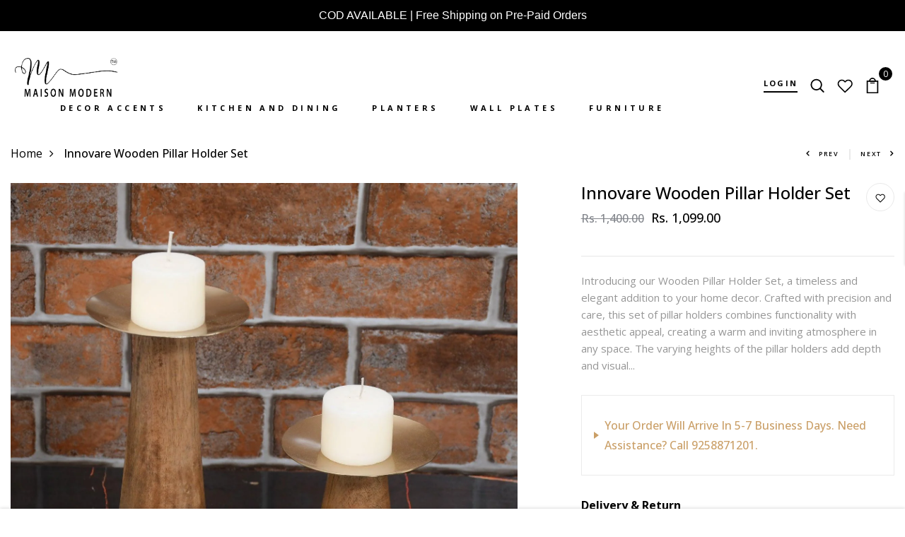

--- FILE ---
content_type: text/css
request_url: https://maisonmodern.in/cdn/shop/t/2/assets/header.css?v=27989157836597538361710178194
body_size: 1732
content:
.container-header{max-width:1830px}#header{padding:33px 0}#header .logo svg{max-width:100%;height:auto}#header .menu ul.navbar-nav{flex-wrap:wrap}#header .menu ul .nav-item{padding:0 22px}#header .menu ul .nav-item:first-child{padding-left:0}#header .menu ul .nav-item:last-child{padding-right:0}#header .menu ul .nav-item .nav-link{text-decoration:none;font-family:Open Sans;font-size:11px;vertical-align:middle;position:relative;display:inline-block;font-weight:700;text-transform:uppercase;letter-spacing:.4em;cursor:pointer;color:#000;padding:0;line-height:26px}#header .menu ul .nav-item .nav-link:after{content:"";position:absolute;right:0;bottom:-4px;width:0;border-bottom:1px solid;-webkit-transition:width .3s;transition:width .3s}#header .menu ul .nav-item .nav-link.active,#header .menu ul .nav-item .nav-link:focus,#header .menu ul .nav-item .nav-link:hover{color:#000}#header .menu ul .nav-item .nav-link.active:after,#header .menu ul .nav-item .nav-link:focus:after,#header .menu ul .nav-item .nav-link:hover:after{left:0;width:100%}#header .menu ul .nav-item .list-home{height:auto;padding:0 30px 30px;box-shadow:0 2px 10px -2px #0000004d;border-radius:0;border:none;margin-top:30px;opacity:0;visibility:hidden;transition:all .5s ease;background-color:#fff;width:950px;left:-425px;background-size:cover;background-position:center center;background-repeat:no-repeat}#header .menu ul .nav-item .list-woman{width:950px;background-color:#fff;height:auto;padding:30px;-webkit-box-shadow:7px 6px 40px 0 rgba(204,204,223,.16);-moz-box-shadow:7px 6px 40px 0 rgba(204,204,223,.16);box-shadow:7px 6px 40px #ccccdf29;border-radius:0;border:none;margin-top:30px;opacity:0;visibility:hidden;transition:all .5s ease;left:-425px;background-size:cover;background-position:center center;background-repeat:no-repeat}#header .menu ul .nav-item .list-woman .list-clothing .title h5{font-size:12px;text-transform:uppercase;letter-spacing:1PX;font-weight:600;margin-bottom:20px}#header .menu ul .nav-item .list-woman .list-clothing .title h5 a{text-decoration:none;text-transform:uppercase;transition:all .5s ease;color:#000}#header .menu ul .nav-item .list-woman .list-clothing .title h5 a:after{content:"";display:block;height:1px;width:55px;background-color:#fe7250;margin-top:17px}#header .menu ul .nav-item .list-woman .list-clothing .title h5 a:hover{color:#fe7250}#header .menu ul .nav-item .list-woman .list-clothing ul li{line-height:24px;list-style:none;padding:5px 0}#header .menu ul .nav-item .list-woman .list-clothing ul li a{text-decoration:none;font-size:15px!important;font-family:Open Sans;color:#000;font-weight:500;text-transform:unset;letter-spacing:unset}#header .menu ul .nav-item .list-woman .list-clothing ul li a:after{border-bottom:1px solid #fe7250;bottom:0;content:"";position:absolute;right:0;transition:width .4s linear 0s;width:0}#header .menu ul .nav-item .list-woman .list-clothing ul li a:active,#header .menu ul .nav-item .list-woman .list-clothing ul li a:focus,#header .menu ul .nav-item .list-woman .list-clothing ul li a:hover{color:#fe7250}#header .menu ul .nav-item .list-woman .list-clothing ul li a:active:after,#header .menu ul .nav-item .list-woman .list-clothing ul li a:focus:after,#header .menu ul .nav-item .list-woman .list-clothing ul li a:hover:after{left:0;width:100%}#header .menu ul .nav-item .list-woman.shop{left:-450px}#header .menu ul .nav-item .list-woman.shop .col-lg-6:nth-child(3){padding-top:20px}#header .menu ul .nav-item .list-woman.shop .col-lg-6:nth-child(4){padding-top:20px}#header .menu ul .nav-item .list-woman.shop .menu_lv2{text-decoration:none;font-size:16px;font-family:Open Sans;color:#000;font-weight:600;text-transform:unset;padding-bottom:10px;margin-bottom:14px!important;margin-top:15px}#header .menu ul .nav-item .list-woman.shop .menu_lv2:after{border-bottom:1px solid #ffffff;bottom:0;content:"";position:absolute;left:0;transition:width .4s linear 0s;width:50%}#header .menu ul .nav-item .list-woman.shop .menu_lv2:active,#header .menu ul .nav-item .list-woman.shop .menu_lv2:focus,#header .menu ul .nav-item .list-woman.shop .menu_lv2:hover{color:#fff}#header .menu ul .nav-item .list-woman.shop .menu_lv3{text-decoration:none;font-size:15px!important;font-family:Open Sans;color:#fff;font-weight:500;line-height:28px;text-transform:unset;letter-spacing:unset}#header .menu ul .nav-item .list-woman.shop .menu_lv3:active,#header .menu ul .nav-item .list-woman.shop .menu_lv3:focus,#header .menu ul .nav-item .list-woman.shop .menu_lv3:hover{color:#fff}#header .menu ul .nav-item .list-woman.featured .col-lg-4:nth-child(4){padding-top:20px}#header .menu ul .nav-item .list-woman.featured .col-lg-4:nth-child(5){padding-top:20px}#header .menu ul .nav-item .list-woman.featured .col-lg-4:nth-child(6){padding-top:20px}#header .menu ul .nav-item .list-woman.featured .col-lg-4:nth-child(7){padding-top:20px}#header .menu ul .nav-item .list-woman.style_3{width:600px;left:-300px}#header .menu ul .nav-item .list-woman.style_3 .col-lg-4:nth-child(4){padding-top:20px}#header .menu ul .nav-item .list-woman.style_3 .col-lg-4:nth-child(5){padding-top:20px}#header .menu ul .nav-item .list-woman.style_3 .col-lg-4:nth-child(6){padding-top:20px}#header .menu ul .nav-item .list-woman.style_3 .col-lg-4:nth-child(7){padding-top:20px}#header .menu ul .nav-item .list-woman.page{width:auto;left:0;min-width:200px;padding:30px 0;overflow:unset}#header .menu ul .nav-item .list-woman.page .dropdownmenu_lv2{overflow:unset}#header .menu ul .nav-item .list-woman.page .dropdownmenu_lv2 .menu_lv2{left:100%;top:0;opacity:0;visibility:hidden;transform:translateY(-10px);transition:.3s;box-shadow:0 2px 10px -2px #0000004d;border-radius:0;border:none;min-width:180px}#header .menu ul .nav-item .list-woman.page .dropdownmenu_lv2:hover .menu_lv2{opacity:1;visibility:visible;transform:none}#header .menu ul li.dropdown:hover .list-home,#header .menu ul li.dropdown:hover .list-woman{margin-top:1px;opacity:1;visibility:visible}#header .menu .eveland-demolink img{transition:box-shadow .2s ease-out}#header .menu .eveland-demolink img:hover{box-shadow:0 0 10px #0000002e}#header .menu .eveland-demolink .title{font-size:12px;margin:0;color:#000;text-transform:uppercase;font-weight:400;padding-top:20px}#header .currencies-login{display:flex!important;justify-content:flex-end!important;flex-wrap:wrap;align-items:center}#header .currencies-login .cart-login-search ul .login_hd{font-size:14px;font-weight:600}#header .currencies-login .cart-login-search ul .login_hd:after{content:"";border-bottom:2px solid #000;display:block}#header .currencies-login .cart-login-search ul li{vertical-align:top;margin-right:13px!important}#header .currencies-login .cart-login-search ul li:last-child{margin-right:0!important}#header .currencies-login .cart-login-search ul li a{text-decoration:none;color:#000}#header .currencies-login .cart-login-search ul li a:hover{color:#000}#header .currencies-login .cart-login-search ul li a i{font-size:20px}#header .currencies-login .cart-login-search ul li a svg{width:22px;height:22px;fill:#000}#header .currencies-login .cart-login-search ul li a:hover svg{fill:#000}#header .currencies-login .cart-login-search ul li .cart{position:relative}#header .currencies-login .cart-login-search ul li .cart .number-cart.active{position:absolute;bottom:-7px;left:15px;width:10px;height:10px;border-radius:50%;color:#fff!important;text-align:center;font-size:11px;font-weight:500;line-height:22px;background:#000}.header-absolute{position:absolute;width:100%;background:0 0;z-index:3}.header-v1-h1{transition:background-color .5s ease 0s,padding .5s ease 0s;z-index:99}.header-v1-h1.menu_scroll_v1{box-shadow:0 2px 5px -2px #0000001a;background-color:#fff;animation:mations 1s ease;transition:background-color .5s ease 0s,padding .5s ease 0s;margin:0 auto;position:fixed;top:0;width:100%;z-index:99;border-bottom:none}#header.header-v2-h2 .menu ul li .list-home{left:0}#header.header-v2-h2 .menu ul li .list-woman{left:-150px}#header.header-v2-h2 .menu ul li .list-woman.shop{left:0}#header.header-v2-h2 .menu ul li .list-woman.style_3{left:-200px}#header.header-v2-h2 .menu ul li .list-woman.page{left:0}.header-v2-h2{transition:background-color .5s ease 0s,padding .5s ease 0s}.header-v2-h2.menu_scroll_v2{box-shadow:0 2px 5px -2px #0000001a;background-color:#fff;animation:mations 1s ease;transition:background-color .5s ease 0s,padding .5s ease 0s;margin:0 auto;position:fixed;top:0;width:100%;z-index:99;border-bottom:none}.header-v3-h3{background:#0000;transition:background-color .5s ease 0s,padding .5s ease 0s}.header-v3-h3.menu_scroll_v3{box-shadow:0 2px 5px -2px #0000001a;background-color:#fff;animation:mations 1s ease;transition:background-color .5s ease 0s,padding .5s ease 0s;margin:0 auto;position:fixed;top:0;width:100%;z-index:99;border-bottom:none}#header.header-v4-h4{padding:28px 0}#header.header-v4-h4 .menu ul li .list-home{left:0}#header.header-v4-h4 .menu ul li .list-woman{left:-150px}#header.header-v4-h4 .menu ul li .list-woman.shop{left:0}#header.header-v4-h4 .menu ul li .list-woman.style_3{left:-200px}#header.header-v4-h4 .menu ul li .list-woman.page{left:0}.header-v4-h4{transition:background-color .5s ease 0s,padding .5s ease 0s;z-index:99}.header-v4-h4.menu_scroll_v4{box-shadow:0 2px 5px -2px #0000001a;background-color:#fff;animation:mations 1s ease;transition:background-color .5s ease 0s,padding .5s ease 0s;margin:0 auto;position:fixed;top:0;width:100%;z-index:99;border-bottom:none}.header-v5-h5{transition:background-color .5s ease 0s,padding .5s ease 0s}.header-v5-h5.menu_scroll_v5{box-shadow:0 2px 5px -2px #0000001a;background-color:#fff;animation:mations 1s ease;transition:background-color .5s ease 0s,padding .5s ease 0s;margin:0 auto;position:fixed;top:0;width:100%;z-index:99;border-bottom:none}.header-v5-h5 .model_menu{font-size:14px;color:#000;letter-spacing:.2em;text-transform:uppercase}.header-v5-h5 .model_menu .model-menu-icon{display:inline-block;vertical-align:middle;text-transform:uppercase;color:#000}.header-v5-h5 .model_menu .model-menu-icon span{text-align:left;display:block;width:23px;height:2px;background:#000;margin-bottom:4px}.header-v5-h5 .model_menu .model-menu-icon span:nth-child(2){width:12px}.header-v5-h5 .model_menu .model-menu-icon span:nth-child(3){width:17px}.header-v5-h5 .model_menu .model-menu-title{margin-left:7px;font-size:11px;letter-spacing:.2em;font-weight:600}.header-v5-h5 .model_menu:hover{cursor:pointer}.header-v6-h6{transition:background-color .5s ease 0s,padding .5s ease 0s}.header-v6-h6.menu_scroll_v6{box-shadow:0 2px 5px -2px #0000001a;background-color:#fff;animation:mations 1s ease;transition:background-color .5s ease 0s,padding .5s ease 0s;margin:0 auto;position:fixed;top:0;width:100%;z-index:99;border-bottom:none}.header-v6-h6 .model_menu{margin-left:40px;margin-top:5px}.header-v6-h6 .model_menu .model-menu-icon{display:inline-block;vertical-align:middle;text-transform:uppercase;color:#000}.header-v6-h6 .model_menu .model-menu-icon span{text-align:left;display:block;width:35px;height:2px;background:#000;margin-bottom:6px}.header-v6-h6 .model_menu .model-menu-icon span:nth-child(2){width:16px}.header-v6-h6 .model_menu:hover{cursor:pointer}.menu-language-wrap,.menu-currency-wrap{position:relative;margin-right:14px}.menu-language-wrap .language,.menu-currency-wrap .currency{height:36px;line-height:34px;padding:0 28px 0 20px;border:1px solid;border-radius:20px;border-color:#000;color:#000;display:flex;align-items:center}.menu-language-wrap .language img{margin-right:5px;position:relative;top:-2px}.menu-language-wrap .language:after,.menu-currency-wrap .currency:after{content:"\f107";display:block;width:0;height:0;font-family:Fontawesome,sans-serif;position:absolute;right:24px;margin:auto;float:right;top:1px;font-size:14px}.menu-language-wrap #language{position:absolute;top:100%;left:0;min-width:150px;text-align:left;background-color:#fff;list-style:none;padding:0 20px;margin:10px 0 0;z-index:10;box-shadow:0 5px 10px #00000014}.menu-language-wrap #language li{line-height:38px}.menu-language-wrap #language li a{font-size:12px;font-weight:600;text-transform:uppercase;letter-spacing:.2em}.menu-language-wrap #language li a img{margin-right:5px;margin-top:-3px}.menu-currency-wrap .currency .selected-currency{font-size:11px;font-weight:700;letter-spacing:.1em}.menu-currency-wrap #currencies{position:absolute;top:calc(100% + 9px);left:0;min-width:80px;text-align:left;background-color:#fff;list-style:none;padding:0;margin:0;z-index:10;box-shadow:0 5px 10px #00000014}.menu-currency-wrap #currencies li a{display:block;height:36px;line-height:32px;padding:0 20px;font-size:12px;font-weight:700;letter-spacing:.2em;color:#333;cursor:pointer}.menu-currency-wrap #currencies li a:hover,.menu-currency-wrap #currencies li a:focus{color:#000}.header-table{display:table;position:relative;width:100%;margin:0 auto}.header-table>*{display:table-cell;vertical-align:middle}.header-control-right{text-align:right;padding-right:20px}#header .logo{position:relative;top:3px;left:3px}.header-v1-h1 .header-left{width:calc(100% - 200px)}.header-v1-h1 .header-table .logo,.header-v1-h1 .header-table .menu{float:left}.header-v1-h1 .header-table .menu{margin-left:70px;margin-top:9px}#header .currencies-login .cart .number-cart{letter-spacing:0;font-size:12px;width:19px;height:19px;position:absolute;background:#3f5ae5;color:#fff;padding:0;border-radius:50%;font-weight:400;top:-13px;right:-17px;opacity:1;display:flex;justify-content:center;align-items:center;background:#000}#header .currencies-login .block-account a{display:inline-block;color:inherit;font-size:11px;font-weight:700;text-transform:uppercase;position:relative;top:-3px;line-height:1;letter-spacing:.2em;padding-bottom:8px}#header .currencies-login .block-account a:before{content:"";position:absolute;left:0;bottom:0;width:100%;border-bottom:2px solid}.header-v3-h3 .header-left,.header-v3-h3 .header-control-right{width:30%}#header .header-left .currencies-login{justify-content:flex-start!important}.header-v4-h4 .header-left,.header-v4-h4 .header-control-right{position:relative;top:-15px;width:20%}.header-v4-h4 .header-center .logo{margin-bottom:20px}.header-v5-h5 .header-left,.header-v5-h5 .header-control-right{width:40%}.header-v6-h6 .header-left,.header-v6-h6 .header-control-right{width:25%}.header-v6-h6 .header-left .block-account{display:inline-block}.header-v6-h6 .header-left .block-account a{min-width:77px;height:36px;border:1px solid;display:inline-flex;justify-content:center;align-items:center;border-radius:36px;padding:0 15px;letter-spacing:.1em;color:inherit;font-size:11px;font-weight:700;text-transform:uppercase}.header-v6-h6 .header-left .block-account a:hover{color:#000}.header-search-box{display:inline-block;line-height:1}.header-v6-h6 .header-search-box .search-icon{font-size:13px;width:36px;height:36px;line-height:1;display:inline-flex;justify-content:center;align-items:center;background-color:#fff;color:#000;border-radius:50%;margin-left:12px;transition:.25s;position:relative;top:1px;font-weight:600}.header-v6-h6 .header-search-box .search-icon:hover{background:#000;color:#fff}.header-v6-h6 .header-search-box .search-icon svg{width:13px;height:13px}.header-v6-h6 .header-search-box .search-icon:hover svg{fill:#fff}#header.header-v6-h6 .menu ul.navbar-nav{align-items:center}#header.header-v6-h6 .menu ul .nav-item:nth-child(3) .nav-link:after{content:unset}#header.header-v6-h6{padding:50px 0}.header-wrapper{}
/*# sourceMappingURL=/cdn/shop/t/2/assets/header.css.map?v=27989157836597538361710178194 */


--- FILE ---
content_type: text/css
request_url: https://maisonmodern.in/cdn/shop/t/2/assets/dev.css?v=15900687327881989391702227420
body_size: 171
content:
@media (max-width: 1366px){.section-banner-v5 .box-img1.img-left{padding:150px 40px}.section-info-v2 .info-wrap{padding-top:75px;padding-bottom:75px}}@media (max-width: 1280px){.section-info-v2 .info-wrap{margin-top:0}}@media (max-width: 1199px){.section-info-v2 .info-wrap{padding-top:55px;padding-bottom:55px}.section-info-v2 .info-content .block-desc{font-size:24px;line-height:36px;margin-bottom:30px}.section-info-v2{padding-bottom:395px;padding-top:55px}.section-banner-v3{padding-bottom:55px}.section-product-v2{padding-top:55px;padding-bottom:55px}.section-banner-v5 .box-img1.img-left{padding-left:20px;padding-right:20px}.section-banner-v5 .box-img1 .banner-content .title-banner{font-size:50px}.section-banner-v5 .box-img1 .banner-content .title-banner:before{left:-80px;width:60px}.section-banner-v5 .box-img1 .banner-content{padding-left:60px}.section-banner-v5 .box-img1 .banner-content .sub-title{margin-bottom:25px}.section-banner-v5{padding-bottom:55px}.section-testimonial-v2{padding-top:55px;padding-bottom:160px}.section-testimonial-v2 .block-title{font-size:40px;margin-bottom:20px;padding-bottom:80px}.section-testimonial-v2 .block-title:before{height:60px}.section-testimonial-v2 .testimonial-inner .testimonial-info{font-size:22px;line-height:32px;margin:0 auto 15px}.section-brand-v1{margin-top:-105px}.section-brand-v1 .brand-wrap{padding-top:55px;padding-bottom:55px}.section-instagram-v2{padding-top:55px}.section-newsletter-v2{padding-top:170px;padding-bottom:60px}.rion-newsletter.style-01 .newsletter-title{margin-bottom:35px}.footer_v6 .content_menu .menu ul li{padding-right:15px}.footer_v6 .content_menu .menu ul li a{letter-spacing:.1em}}@media (max-width: 991px){.section-banner-v3 .banner-item .banner-info .title-banner{font-size:26px}}@media (max-width:767px){.section-info-v2{padding-top:35px;padding-bottom:375px}.section-info-v2 .info-wrap{padding-top:35px;padding-bottom:35px}.section-info-v2 .info-wrap .image_logo{padding-bottom:25px}.section-info-v2 .info-content .block-title{padding-bottom:50px;margin-bottom:15px}.section-banner-v3{text-align:center;padding-bottom:35px}.section-banner-v3 .banner-ver .heading{font-size:40px;padding-bottom:50px}.section-banner-v3 .banner-ver .heading:before{bottom:-40px;height:80px}.section-banner-v3 .banner3{text-align:center}.section-banner-v3 .banner2{padding-top:27px;padding-bottom:27px}.section-product-v2{padding-top:35px;padding-bottom:35px}.section-product-v2 .tab-title{font-size:32px;margin-bottom:16px}.section-banner-v5 .col-banner-6,.section-banner-v5 .col-banner-4{max-width:100%;flex:0 0 100%}.section-banner-v5 .box-img1.img-left{padding-top:35px;padding-bottom:35px}.section-banner-v5 .box-img1 .banner-content{padding-left:0}.section-banner-v5 .box-img1 .banner-content .title-banner:before{content:unset}.section-banner-v5 .box-img1 .banner-content .title-banner{font-size:36px}.section-banner-v5 .box-img1 .banner-content .button-shop{height:40px;letter-spacing:.1em;font-size:11px}.section-banner-v5{padding-bottom:35px}.section-testimonial-v2{padding-top:35px;padding-bottom:110px}.section-testimonial-v2 .block-title{font-size:32px;margin-bottom:10px;padding-bottom:50px}.section-testimonial-v2 .block-title:before{height:45px}.section-testimonial-v2 .testimonial-inner .testimonial-info{font-size:18px}.section-brand-v1 .brand-wrap{padding-top:35px;padding-bottom:35px}.section-brand-v1{margin-top:-70px}.section-instagram-v2{padding-top:35px}.section-instagram-v2 .box-sextion-top .icon{margin-bottom:15px}.section-instagram-v2 .box-sextion-top .block-title{font-size:40px;margin-bottom:10px}.section-instagram-v2 .box-sextion-top .block-desc{margin-bottom:25px}.section-newsletter-v2{padding-top:155px;padding-bottom:35px}.rion-newsletter.style-01 .newsletter-title{margin-bottom:15px;font-size:24px;letter-spacing:.1em}.rion-newsletter.style-01 .newsletter-form-wrap input{margin-bottom:20px}}.rtl .section-banner-v5 .box-img1.img-left{padding-right:70px;padding-left:90px}.rtl .section-banner-v5 .box-img1 .banner-content .title-banner:before{right:-120px;left:auto}.rtl .section-banner-v5 .box-img1 .banner-content{padding:0 120px 0 0}.rtl .section-product-v2 ul.slick-dots{text-align:center}@media (max-width: 1199px){.rtl .section-banner-v5 .box-img1 .banner-content{padding:0 60px 0 0}.rtl .section-banner-v5 .box-img1 .banner-content .title-banner:before{right:-80px}.rtl .section-banner-v5 .box-img1.img-left{padding-left:20px;padding-right:20px}}@media (max-width:767px){.rtl .section-banner-v5 .box-img1 .banner-content{padding:0}}@media (max-width:991px){.footer_v1 .top-footer .col-md-6{margin-bottom:30px}.footer_v1 .top-footer{padding:45px 0 15px}.footer_v2 .logo-top,.footer_v2 .payment,.footer_v3 .logo-top,.footer_v3 .payment{margin-bottom:20px}.footer_v6 .content_menu .menu ul li{padding-right:10px}}@media (max-width:767px){.footer_v1 .top-footer{text-align:center!important}.footer_v1 .top-footer .info_footer h4:before{left:50%!important;transform:translate(-50%)}.footer_v1 .instagram-footer .instagram-content{justify-content:center}.footer_v1 .instagram-footer .instagram-content a{margin:0 5px}.footer_v1 .copyright{text-align:center!important}.footer_v1 .copyright .text-copyright{margin-bottom:10px!important}}.rtl .header-v1-h1 .header-table .logo,.rtl .header-v1-h1 .header-table .menu{float:right}.rtl .header-v1-h1 .header-table .menu{margin:9px 70px 0 0}.rtl .menu-language-wrap .language,.rtl .menu-currency-wrap .currency{padding:0 20px 0 28px}.rtl .menu-language-wrap .language:after,.rtl .menu-currency-wrap .currency:after{float:left;left:24px;right:auto}.rtl .footer_v1 .top-footer{text-align:right}.rtl .footer_v1 .top-footer .info_footer h4:before{right:0;left:auto}@media (max-width:767px){.rtl .footer_v1 .top-footer .info_footer h4:before{right:auto}}.rtl .header-v6-h6 .header-left,.rtl .header-v6-h6 .header-control-right{text-align:right}.rtl .header-v6-h6 .header-search-box .search-icon{margin:0 12px 0 0}
/*# sourceMappingURL=/cdn/shop/t/2/assets/dev.css.map?v=15900687327881989391702227420 */
